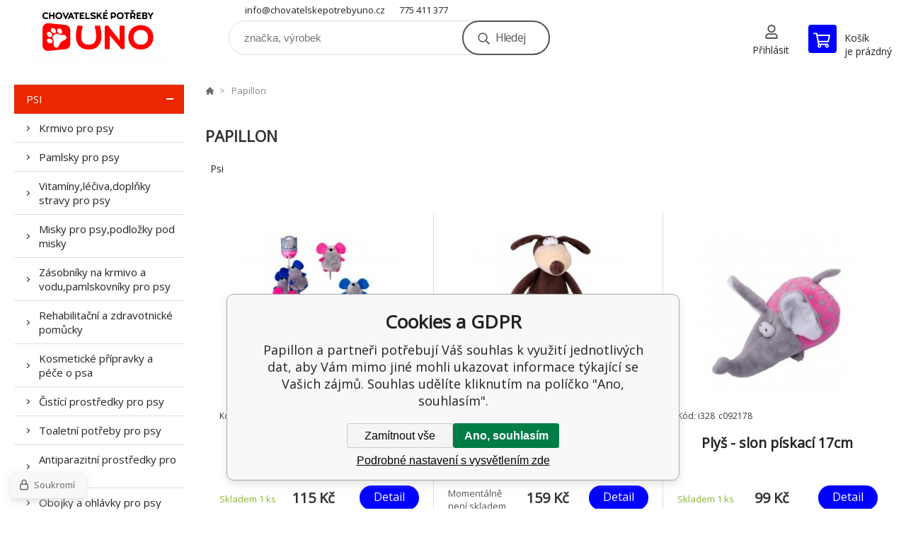

--- FILE ---
content_type: text/html; charset=utf-8
request_url: https://chovatelskepotrebyuno.cz/papillon/
body_size: 7151
content:
<!DOCTYPE html><html lang="cs"><head prefix="og: http://ogp.me/ns# fb: http://ogp.me/ns/fb#"><meta name="author" content="chovatelskepotrebyuno.cz" data-binargon="{&quot;fce&quot;:&quot;3&quot;, &quot;id&quot;:&quot;111&quot;, &quot;menaId&quot;:&quot;1&quot;, &quot;menaName&quot;:&quot;Kč&quot;, &quot;languageCode&quot;:&quot;cs-CZ&quot;, &quot;skindir&quot;:&quot;demoeshopkonfi&quot;, &quot;cmslang&quot;:&quot;1&quot;, &quot;langiso&quot;:&quot;cs&quot;, &quot;skinversion&quot;:1762517443, &quot;zemeProDoruceniISO&quot;:&quot;CZ&quot;}"><meta name="robots" content="all, max-snippet:-1, max-image-preview:large"><meta name="revisit-after" content="1 Days"><meta http-equiv="content-type" content="text/html; charset=utf-8"><meta property="og:url" content="https://chovatelskepotrebyuno.cz/papillon/"/><meta property="og:site_name" content="https://chovatelskepotrebyuno.cz"/><meta property="og:description" content="Papillon"/><meta property="og:title" content="Papillon"/><link rel="alternate" href="https://chovatelskepotrebyuno.cz/papillon/" hreflang="cs-CZ" /><meta name="description" content="Papillon">
<meta name="keywords" content="Papillon">
<meta name="audience" content="all">
<link rel="canonical" href="https://chovatelskepotrebyuno.cz/papillon/">

			<link rel="preconnect" href="https://fonts.googleapis.com"><link rel="dns-prefetch" href="https://fonts.googleapis.com"><link rel="preconnect" href="https://i.binargon.cz"><link rel="dns-prefetch" href="https://i.binargon.cz"><meta name="viewport" content="width=device-width,initial-scale=1"><title>Papillon</title><link rel="stylesheet" href="/skin/version-1762517443/demoeshopkonfi/css-obecne.css" type="text/css"><link rel="stylesheet" href="https://chovatelskepotrebyuno.cz/skin/demoeshopkonfi/fancybox/jquery.fancybox.css" type="text/css" media="screen"><link href="https://fonts.googleapis.com/css?family=Open+Sans:wght@300;400;500;600;700&amp;display=swap&amp;subset=latin-ext" rel="stylesheet"><!--commonTemplates_head--><!--EO commonTemplates_head--></head><body class="cmsBody" data-ajax="0"><div class="mainContainer mainContainer--fce3"><header class="header header--default header--menu-enabled-false header--client-1"><div class="header__desktop"><div class="headerDefault"><a class="logo logo--custom logo--default" href="https://chovatelskepotrebyuno.cz/" title="" role="banner" style="background-image: url(https://chovatelskepotrebyuno.cz/imgcache/0/0/skin-demoeshopkonfi-logo-1_240_93_2110259.png);">chovatelskepotrebyuno.cz</a><section class="headerContact"><a class="headerContact__item headerContact__item--email" href="mailto:info@chovatelskepotrebyuno.cz" rel="nofollow">info@chovatelskepotrebyuno.cz</a><a class="headerContact__item headerContact__item--phone" href="tel:775%20411%20377" rel="nofollow">775 411 377</a></section><form class="search search--default" action="https://chovatelskepotrebyuno.cz/hledani/" method="post" role="search" id="js-search-form"><div class="search__container search__container--default"><input type="hidden" name="send" value="1"><input type="hidden" name="listpos" value="0"><input class="search__input search__input--default" type="text" name="as_search" placeholder="značka, výrobek" autocomplete="off" id="js-search-input"><button class="search__button search__button--default" type="submit">Hledej</button></div></form><section class="userMenu userMenu--default"><a class="userMenu__item userMenu__item--signin js-fancy" href="#commonUserDialog" rel="nofollow"><div class="userMenu__icon userMenu__icon--signin"></div><div class="userMenu__title">Přihlásit</div></a></section><a class="cart cart--default" href="https://chovatelskepotrebyuno.cz/pokladna/?objagree=0&amp;wtemp_krok=1" rel="nofollow"><div class="cart__icon cart__icon--cart"></div><div class="cart__text"><div class="cart__title">Košík</div><div class="cart__sum">je prázdný</div></div></a></div></div><div class="header__mobile"><section class="headerMobile"><a class="logo logo--custom logo--mobile" href="https://chovatelskepotrebyuno.cz/" title="" role="banner" style="background-image: url(https://chovatelskepotrebyuno.cz/imgcache/0/0/skin-demoeshopkonfi-logo-1_240_93_2110259.png);">chovatelskepotrebyuno.cz</a><form class="search search--mobile" action="https://chovatelskepotrebyuno.cz/hledani/" method="post" role="search" id="js-search-form-mobile"><div class="search__container search__container--mobile"><input type="hidden" name="send" value="1"><input type="hidden" name="listpos" value="0"><input class="search__input search__input--mobile" type="text" name="as_search" placeholder="značka, výrobek" autocomplete="off" id="js-search-input-mobile"><button class="search__button search__button--mobile" type="submit">Hledej</button></div></form><div class="headerMobile__searchButton js-search-toggle">Hledej</div><a class="headerMobile__signInButton headerMobile__signInButton--signin js-fancy" href="#commonUserDialog"><div class="headerMobile__signInButton-icon"></div><div class="headerMobile__signInButton-title">Přihlásit</div></a><a class="cart cart--mobile" href="https://chovatelskepotrebyuno.cz/pokladna/?objagree=0&amp;wtemp_krok=1" rel="nofollow"><div class="cart__icon cart__icon--cart"></div><div class="cart__text"><div class="cart__title">Košík</div><div class="cart__sum">je prázdný</div></div></a><div class="headerMobile__menuButton" id="js-menu-button">Menu</div></section></div></header><nav class="menu"><div class="menu__container menu__container--visibleOnDesktop-false menu__container--textpagesOnly-false" id="js-menu"><div class="menu__items" id="js-menu-items"><span class="menu__item menu__item--eshop menu__item--selected js-menu-item
                            " data-id="-2147483647"><a class="menu__link" href="https://chovatelskepotrebyuno.cz/psi/" title="Psi" data-id="-2147483647">Psi</a></span><span class="menu__item menu__item--eshop js-menu-item
                            " data-id="-2147483646"><a class="menu__link" href="https://chovatelskepotrebyuno.cz/kocky/" title="Kočky" data-id="-2147483646">Kočky</a></span><span class="menu__item menu__item--eshop js-menu-item
                            " data-id="-2147483645"><a class="menu__link" href="https://chovatelskepotrebyuno.cz/hlodavci/" title="Hlodavci" data-id="-2147483645">Hlodavci</a></span><span class="menu__item menu__item--eshop js-menu-item
                            " data-id="-2147483644"><a class="menu__link" href="https://chovatelskepotrebyuno.cz/ptaci/" title="Ptáci" data-id="-2147483644">Ptáci</a></span><span class="menu__item menu__item--eshop js-menu-item
                            " data-id="-2147483643"><a class="menu__link" href="https://chovatelskepotrebyuno.cz/akvaristika/" title="Akvaristika" data-id="-2147483643">Akvaristika</a></span><span class="menu__item menu__item--eshop js-menu-item
                            " data-id="-2147483638"><a class="menu__link" href="https://chovatelskepotrebyuno.cz/ostatni-zvirata/" title="Ostatní zvířata" data-id="-2147483638">Ostatní zvířata</a></span><span class="menu__item menu__item--eshop js-menu-item
                            " data-id="-2147483642"><a class="menu__link" href="https://chovatelskepotrebyuno.cz/teraristika/" title="Teraristika" data-id="-2147483642">Teraristika</a></span><span class="menu__item menu__item--eshop js-menu-item
                            " data-id="-2147483641"><a class="menu__link" href="https://chovatelskepotrebyuno.cz/hospodarska-zvirata/" title="Hospodářská zvířata" data-id="-2147483641">Hospodářská zvířata</a></span><span class="menu__item menu__item--eshop menu__item--hiddenOnDesktop js-menu-item
                            " data-id="-2147483637"><a class="menu__link" href="https://chovatelskepotrebyuno.cz/zahradni-jezirka/" title="Zahradní jezírka" data-id="-2147483637">Zahradní jezírka</a></span><span class="menu__item menu__item--eshop menu__item--hiddenOnDesktop js-menu-item
                            " data-id="-2147483636"><a class="menu__link" href="https://chovatelskepotrebyuno.cz/zahrada/" title="Zahrada" data-id="-2147483636">Zahrada</a></span><span class="menu__item menu__item--eshop menu__item--hiddenOnDesktop js-menu-item
                            " data-id="-2147483640"><a class="menu__link" href="https://chovatelskepotrebyuno.cz/vyprodej/" title="Výprodej" data-id="-2147483640">Výprodej</a></span></div><div class="menu__user" id="js-user-menu-mobile"><section class="userMenu userMenu--default"><a class="userMenu__item userMenu__item--signin js-fancy" href="#commonUserDialog" rel="nofollow"><div class="userMenu__icon userMenu__icon--signin"></div><div class="userMenu__title">Přihlásit</div></a></section></div><div class="menu__contact" id="js-contact-mobile"><section class="headerContact"><a class="headerContact__item headerContact__item--email" href="mailto:info@chovatelskepotrebyuno.cz" rel="nofollow">info@chovatelskepotrebyuno.cz</a><a class="headerContact__item headerContact__item--phone" href="tel:775%20411%20377" rel="nofollow">775 411 377</a></section></div></div></nav><aside class="containerLeft"><ul class="tree tree--level-1"><li class="leaf leaf--level-1 leaf--open-true leaf--selected-true"><a class="leaf__link leaf__link--level-1 leaf__link--open-true leaf__link--selected-true" title="Psi" href="https://chovatelskepotrebyuno.cz/psi/">Psi<span class="leaf__icon js-leaf-toggle"></span></a><ul class="tree tree--level-2"><li class="leaf leaf--level-2 leaf--open-false leaf--selected-false"><a class="leaf__link leaf__link--level-2 leaf__link--open-false leaf__link--selected-false" title="Krmivo pro psy" href="https://chovatelskepotrebyuno.cz/psi/krmivo-pro-psy/">Krmivo pro psy<span class="leaf__icon "></span></a></li><li class="leaf leaf--level-2 leaf--open-false leaf--selected-false"><a class="leaf__link leaf__link--level-2 leaf__link--open-false leaf__link--selected-false" title="Pamlsky pro psy" href="https://chovatelskepotrebyuno.cz/psi/pamlsky-pro-psy/">Pamlsky pro psy<span class="leaf__icon "></span></a></li><li class="leaf leaf--level-2 leaf--open-false leaf--selected-false"><a class="leaf__link leaf__link--level-2 leaf__link--open-false leaf__link--selected-false" title="Vitamíny,léčiva,doplňky stravy pro psy" href="https://chovatelskepotrebyuno.cz/psi/vitaminy-leciva-doplnky-stravy-pro-psy/">Vitamíny,léčiva,doplňky stravy pro psy<span class="leaf__icon "></span></a></li><li class="leaf leaf--level-2 leaf--open-false leaf--selected-false"><a class="leaf__link leaf__link--level-2 leaf__link--open-false leaf__link--selected-false" title=" Misky pro psy,podložky pod misky" href="https://chovatelskepotrebyuno.cz/psi/misky-pro-psy-podlozky-pod-misky/"> Misky pro psy,podložky pod misky<span class="leaf__icon "></span></a></li><li class="leaf leaf--level-2 leaf--open-false leaf--selected-false"><a class="leaf__link leaf__link--level-2 leaf__link--open-false leaf__link--selected-false" title="Zásobníky na krmivo a vodu,pamlskovníky pro psy" href="https://chovatelskepotrebyuno.cz/psi/zasobniky-na-krmivo-a-vodu-pamlskovniky-pro-psy/">Zásobníky na krmivo a vodu,pamlskovníky pro psy<span class="leaf__icon "></span></a></li><li class="leaf leaf--level-2 leaf--open-false leaf--selected-false"><a class="leaf__link leaf__link--level-2 leaf__link--open-false leaf__link--selected-false" title="Rehabilitační a zdravotnické pomůcky" href="https://chovatelskepotrebyuno.cz/psi/rehabilitacni-a-zdravotnicke-pomucky/">Rehabilitační a zdravotnické pomůcky<span class="leaf__icon "></span></a></li><li class="leaf leaf--level-2 leaf--open-false leaf--selected-false"><a class="leaf__link leaf__link--level-2 leaf__link--open-false leaf__link--selected-false" title="Kosmetické přípravky a péče o psa" href="https://chovatelskepotrebyuno.cz/psi/kosmeticke-pripravky-a-pece-o-psa/">Kosmetické přípravky a péče o psa<span class="leaf__icon "></span></a></li><li class="leaf leaf--level-2 leaf--open-false leaf--selected-false"><a class="leaf__link leaf__link--level-2 leaf__link--open-false leaf__link--selected-false" title="Čistící prostředky pro psy" href="https://chovatelskepotrebyuno.cz/psi/cistici-prostredky-pro-psy/">Čistící prostředky pro psy<span class="leaf__icon "></span></a></li><li class="leaf leaf--level-2 leaf--open-false leaf--selected-false"><a class="leaf__link leaf__link--level-2 leaf__link--open-false leaf__link--selected-false" title="Toaletní potřeby pro psy" href="https://chovatelskepotrebyuno.cz/psi/toaletni-potreby-pro-psy/">Toaletní potřeby pro psy<span class="leaf__icon "></span></a></li><li class="leaf leaf--level-2 leaf--open-false leaf--selected-false"><a class="leaf__link leaf__link--level-2 leaf__link--open-false leaf__link--selected-false" title="Antiparazitní prostředky pro psy" href="https://chovatelskepotrebyuno.cz/psi/antiparazitni-prostredky-pro-psy/">Antiparazitní prostředky pro psy<span class="leaf__icon "></span></a></li><li class="leaf leaf--level-2 leaf--open-false leaf--selected-false"><a class="leaf__link leaf__link--level-2 leaf__link--open-false leaf__link--selected-false" title="Obojky a ohlávky pro psy" href="https://chovatelskepotrebyuno.cz/psi/obojky-a-ohlavky-pro-psy/">Obojky a ohlávky pro psy<span class="leaf__icon "></span></a></li><li class="leaf leaf--level-2 leaf--open-false leaf--selected-false"><a class="leaf__link leaf__link--level-2 leaf__link--open-false leaf__link--selected-false" title="Postroje pro psy" href="https://chovatelskepotrebyuno.cz/psi/postroje-pro-psy/">Postroje pro psy<span class="leaf__icon "></span></a></li><li class="leaf leaf--level-2 leaf--open-false leaf--selected-false"><a class="leaf__link leaf__link--level-2 leaf__link--open-false leaf__link--selected-false" title=" Vodítka pro psy" href="https://chovatelskepotrebyuno.cz/psi/voditka-pro-psy/"> Vodítka pro psy<span class="leaf__icon "></span></a></li><li class="leaf leaf--level-2 leaf--open-false leaf--selected-false"><a class="leaf__link leaf__link--level-2 leaf__link--open-false leaf__link--selected-false" title="Náhubky pro psy" href="https://chovatelskepotrebyuno.cz/psi/nahubky-pro-psy/">Náhubky pro psy<span class="leaf__icon "></span></a></li><li class="leaf leaf--level-2 leaf--open-false leaf--selected-false"><a class="leaf__link leaf__link--level-2 leaf__link--open-false leaf__link--selected-false" title="Ozdoby a adresáře pro psy" href="https://chovatelskepotrebyuno.cz/psi/ozdoby-a-adresare-pro-psy/">Ozdoby a adresáře pro psy<span class="leaf__icon "></span></a></li><li class="leaf leaf--level-2 leaf--open-false leaf--selected-false"><a class="leaf__link leaf__link--level-2 leaf__link--open-false leaf__link--selected-false" title="Karabiny,píšťalky,clickery a úvazy pro psy" href="https://chovatelskepotrebyuno.cz/psi/karabiny-pistalky-clickery-a-uvazy-pro-psy/">Karabiny,píšťalky,clickery a úvazy pro psy<span class="leaf__icon "></span></a></li><li class="leaf leaf--level-2 leaf--open-false leaf--selected-false"><a class="leaf__link leaf__link--level-2 leaf__link--open-false leaf__link--selected-false" title="Oblečky pro psy" href="https://chovatelskepotrebyuno.cz/psi/oblecky-pro-psy/">Oblečky pro psy<span class="leaf__icon "></span></a></li><li class="leaf leaf--level-2 leaf--open-false leaf--selected-false"><a class="leaf__link leaf__link--level-2 leaf__link--open-false leaf__link--selected-false" title="Pelechy pro psy" href="https://chovatelskepotrebyuno.cz/psi/pelechy-pro-psy/">Pelechy pro psy<span class="leaf__icon "></span></a></li><li class="leaf leaf--level-2 leaf--open-false leaf--selected-false"><a class="leaf__link leaf__link--level-2 leaf__link--open-false leaf__link--selected-false" title="Polštáře,podložky a deky pro psy" href="https://chovatelskepotrebyuno.cz/psi/polstare-podlozky-a-deky-pro-psy/">Polštáře,podložky a deky pro psy<span class="leaf__icon "></span></a></li><li class="leaf leaf--level-2 leaf--open-false leaf--selected-false"><a class="leaf__link leaf__link--level-2 leaf__link--open-false leaf__link--selected-false" title="Kukaně a iglu pro psy" href="https://chovatelskepotrebyuno.cz/psi/kukane-a-iglu-pro-psy/">Kukaně a iglu pro psy<span class="leaf__icon "></span></a></li><li class="leaf leaf--level-2 leaf--open-false leaf--selected-false"><a class="leaf__link leaf__link--level-2 leaf__link--open-false leaf__link--selected-false" title="Podestýlky" href="https://chovatelskepotrebyuno.cz/psi/podestylky/">Podestýlky<span class="leaf__icon "></span></a></li><li class="leaf leaf--level-2 leaf--open-false leaf--selected-false"><a class="leaf__link leaf__link--level-2 leaf__link--open-false leaf__link--selected-false" title="Hračky pro psy" href="https://chovatelskepotrebyuno.cz/psi/hracky-pro-psy/">Hračky pro psy<span class="leaf__icon "></span></a></li><li class="leaf leaf--level-2 leaf--open-false leaf--selected-false"><a class="leaf__link leaf__link--level-2 leaf__link--open-false leaf__link--selected-false" title="Boudy, přepravky,tašky a klece pro psy" href="https://chovatelskepotrebyuno.cz/psi/boudy-prepravky-tasky-a-klece-pro-psy/">Boudy, přepravky,tašky a klece pro psy<span class="leaf__icon "></span></a></li><li class="leaf leaf--level-2 leaf--open-false leaf--selected-false"><a class="leaf__link leaf__link--level-2 leaf__link--open-false leaf__link--selected-false" title=" Bazény a chladící podložky pro psy" href="https://chovatelskepotrebyuno.cz/psi/bazeny-a-chladici-podlozky-pro-psy/"> Bazény a chladící podložky pro psy<span class="leaf__icon "></span></a></li><li class="leaf leaf--level-2 leaf--open-false leaf--selected-false"><a class="leaf__link leaf__link--level-2 leaf__link--open-false leaf__link--selected-false" title="Ohrádky,zábrany a schůdky pro psy, výstražné cedulky" href="https://chovatelskepotrebyuno.cz/psi/ohradky-zabrany-a-schudky-pro-psy-vystrazne-cedulky/">Ohrádky,zábrany a schůdky pro psy, výstražné cedulky<span class="leaf__icon "></span></a></li><li class="leaf leaf--level-2 leaf--open-false leaf--selected-false"><a class="leaf__link leaf__link--level-2 leaf__link--open-false leaf__link--selected-false" title="Vybavení do auta pro psy" href="https://chovatelskepotrebyuno.cz/psi/vybaveni-do-auta-pro-psy/">Vybavení do auta pro psy<span class="leaf__icon "></span></a></li><li class="leaf leaf--level-2 leaf--open-false leaf--selected-false"><a class="leaf__link leaf__link--level-2 leaf__link--open-false leaf__link--selected-false" title="Výcvikové a výchovné pomůcky pro psy" href="https://chovatelskepotrebyuno.cz/psi/vycvikove-a-vychovne-pomucky-pro-psy/">Výcvikové a výchovné pomůcky pro psy<span class="leaf__icon "></span></a></li><li class="leaf leaf--level-2 leaf--open-false leaf--selected-false"><a class="leaf__link leaf__link--level-2 leaf__link--open-false leaf__link--selected-false" title="Reflexní,svítící a bezpečnostní potřeby pro psy" href="https://chovatelskepotrebyuno.cz/psi/reflexni-svitici-a-bezpecnostni-potreby-pro-psy/">Reflexní,svítící a bezpečnostní potřeby pro psy<span class="leaf__icon "></span></a></li></ul></li><li class="leaf leaf--level-1 leaf--open-false leaf--selected-false"><a class="leaf__link leaf__link--level-1 leaf__link--open-false leaf__link--selected-false" title="Kočky" href="https://chovatelskepotrebyuno.cz/kocky/">Kočky<span class="leaf__icon "></span></a><ul class="tree tree--level-2"></ul></li><li class="leaf leaf--level-1 leaf--open-false leaf--selected-false"><a class="leaf__link leaf__link--level-1 leaf__link--open-false leaf__link--selected-false" title="Hlodavci" href="https://chovatelskepotrebyuno.cz/hlodavci/">Hlodavci<span class="leaf__icon "></span></a><ul class="tree tree--level-2"></ul></li><li class="leaf leaf--level-1 leaf--open-false leaf--selected-false"><a class="leaf__link leaf__link--level-1 leaf__link--open-false leaf__link--selected-false" title="Ptáci" href="https://chovatelskepotrebyuno.cz/ptaci/">Ptáci<span class="leaf__icon "></span></a><ul class="tree tree--level-2"></ul></li><li class="leaf leaf--level-1 leaf--open-false leaf--selected-false"><a class="leaf__link leaf__link--level-1 leaf__link--open-false leaf__link--selected-false" title="Akvaristika" href="https://chovatelskepotrebyuno.cz/akvaristika/">Akvaristika<span class="leaf__icon "></span></a><ul class="tree tree--level-2"></ul></li><li class="leaf leaf--level-1 leaf--open-false leaf--selected-false"><a class="leaf__link leaf__link--level-1 leaf__link--open-false leaf__link--selected-false" title="Ostatní zvířata" href="https://chovatelskepotrebyuno.cz/ostatni-zvirata/">Ostatní zvířata<span class="leaf__icon "></span></a></li><li class="leaf leaf--level-1 leaf--open-false leaf--selected-false"><a class="leaf__link leaf__link--level-1 leaf__link--open-false leaf__link--selected-false" title="Teraristika" href="https://chovatelskepotrebyuno.cz/teraristika/">Teraristika<span class="leaf__icon "></span></a><ul class="tree tree--level-2"></ul></li><li class="leaf leaf--level-1 leaf--open-false leaf--selected-false"><a class="leaf__link leaf__link--level-1 leaf__link--open-false leaf__link--selected-false" title="Hospodářská zvířata" href="https://chovatelskepotrebyuno.cz/hospodarska-zvirata/">Hospodářská zvířata<span class="leaf__icon "></span></a><ul class="tree tree--level-2"></ul></li><li class="leaf leaf--level-1 leaf--open-false leaf--selected-false"><a class="leaf__link leaf__link--level-1 leaf__link--open-false leaf__link--selected-false" title="Zahradní jezírka" href="https://chovatelskepotrebyuno.cz/zahradni-jezirka/">Zahradní jezírka<span class="leaf__icon "></span></a><ul class="tree tree--level-2"></ul></li><li class="leaf leaf--level-1 leaf--open-false leaf--selected-false"><a class="leaf__link leaf__link--level-1 leaf__link--open-false leaf__link--selected-false" title="Zahrada" href="https://chovatelskepotrebyuno.cz/zahrada/">Zahrada<span class="leaf__icon "></span></a><ul class="tree tree--level-2"></ul></li><li class="leaf leaf--level-1 leaf--open-false leaf--selected-false"><a class="leaf__link leaf__link--level-1 leaf__link--open-false leaf__link--selected-false" title="Výprodej" href="https://chovatelskepotrebyuno.cz/vyprodej/">Výprodej<span class="leaf__icon "></span></a><ul class="tree tree--level-2"></ul></li></ul><div class="containerFiltersLeft"><div class="js-filters-left-column"></div></div></aside><main class="containerRight"><div class="fce2-3__breadcrumb"><nav class="commonBreadcrumb"><a class="commonBreadcrumb__item commonBreadcrumb__item--first" href="https://chovatelskepotrebyuno.cz" title="https://chovatelskepotrebyuno.cz"><span class="commonBreadcrumb__textHP"></span></a><span class="commonBreadcrumb__item commonBreadcrumb__item--last" title="Papillon">Papillon</span></nav></div><div class="fce2-3__bannersContainer"></div><h1 class="fce2-3__heading">Papillon</h1><section class="subcategories subcategories-- subcategories--fce3"><a class="subcategory subcategory-- subcategory--fce3 subcategory--level-1" href="https://chovatelskepotrebyuno.cz/psi/" title=""><div class="subcategory__name">Psi</div></a></section><div class="js-filters-main-column"></div><section class="js-activeFilters"></section><section class="productsGrid productsGrid--columns-2 js-products"><div class="product product--default product--columns-2 product--onStock-true"><a class="product__link" href="https://chovatelskepotrebyuno.cz/plys-mysi-piskaci-na-lane-14cm/" title="Myš plyšová pískací 14cm"><img class="productImage" src="https://chovatelskepotrebyuno.cz/imgcache/9/e/pi328-c092182-092-182_230_230_77891.jpg" width="230" height="230" alt="Myš plyšová pískací 14cm" title="Myš plyšová pískací 14cm" loading="lazy"><div class="product__reviews"></div><div class="product__code">Kód: i328_c092182</div><div class="product__name">Myš plyšová pískací 14cm</div><div class="product__info"><div class="product__availability product__availability--available" title="Skladem">Skladem 1 <span class="product__availability-unit">ks</span></div><div class="product__price"><div class="product__priceCurrent product__priceCurrent--discounted-false">115 Kč<div class="product__referenceUnit"><div class="cMernaJednotka cMernaJednotka--vypis" style="display:none;" id="setbind-mernaJednotka-node"><span class="cMernaJednotka__cenaS" id="setbind-mernaJednotka-cenaS"></span><span class="cMernaJednotka__mena">Kč</span><span class="cMernaJednotka__oddelovac">/</span><span class="cMernaJednotka__value" id="setbind-mernaJednotka-value"></span><span class="cMernaJednotka__unit" id="setbind-mernaJednotka-unit"></span></div></div></div></div><div class="product__button">Detail</div></div><div class="product__description">Hračka pro psy.</div><a class="product__compare" href="https://chovatelskepotrebyuno.cz/papillon/?pridatporovnani=13403"></a></a></div><div class="product product--default product--columns-2 product--onStock-false"><a class="product__link" href="https://chovatelskepotrebyuno.cz/plys-pes-piskaci-30cm/" title="Plyš - pes pískací 30cm"><img class="productImage" src="https://chovatelskepotrebyuno.cz/imgcache/8/d/pi328-c092173-092-173_230_230_70181.jpg" width="230" height="230" alt="Plyš - pes pískací 30cm" title="Plyš - pes pískací 30cm" loading="lazy"><div class="product__reviews"></div><div class="product__code">Kód: i328_c092173</div><div class="product__name">Plyš - pes pískací 30cm</div><div class="product__info"><div class="product__availability product__availability--notAvailable" title="Momentálně není skladem">Momentálně není skladem</div><div class="product__price"><div class="product__priceCurrent product__priceCurrent--discounted-false">159 Kč<div class="product__referenceUnit"><div class="cMernaJednotka cMernaJednotka--vypis" style="display:none;" id="setbind-mernaJednotka-node"><span class="cMernaJednotka__cenaS" id="setbind-mernaJednotka-cenaS"></span><span class="cMernaJednotka__mena">Kč</span><span class="cMernaJednotka__oddelovac">/</span><span class="cMernaJednotka__value" id="setbind-mernaJednotka-value"></span><span class="cMernaJednotka__unit" id="setbind-mernaJednotka-unit"></span></div></div></div></div><div class="product__button">Detail</div></div><div class="product__description">Hračka pro psy.</div><a class="product__compare" href="https://chovatelskepotrebyuno.cz/papillon/?pridatporovnani=13404"></a></a></div><div class="product product--default product--columns-2 product--onStock-true"><a class="product__link" href="https://chovatelskepotrebyuno.cz/plys-slon-piskaci-17cm/" title="Plyš - slon  pískací 17cm"><img class="productImage" src="https://chovatelskepotrebyuno.cz/imgcache/1/4/pi328-c092178-092-178_230_230_55652.jpg" width="230" height="230" alt="Plyš - slon  pískací 17cm" title="Plyš - slon  pískací 17cm" loading="lazy"><div class="product__reviews"></div><div class="product__code">Kód: i328_c092178</div><div class="product__name">Plyš - slon  pískací 17cm</div><div class="product__info"><div class="product__availability product__availability--available" title="Skladem">Skladem 1 <span class="product__availability-unit">ks</span></div><div class="product__price"><div class="product__priceCurrent product__priceCurrent--discounted-false">99 Kč<div class="product__referenceUnit"><div class="cMernaJednotka cMernaJednotka--vypis" style="display:none;" id="setbind-mernaJednotka-node"><span class="cMernaJednotka__cenaS" id="setbind-mernaJednotka-cenaS"></span><span class="cMernaJednotka__mena">Kč</span><span class="cMernaJednotka__oddelovac">/</span><span class="cMernaJednotka__value" id="setbind-mernaJednotka-value"></span><span class="cMernaJednotka__unit" id="setbind-mernaJednotka-unit"></span></div></div></div></div><div class="product__button">Detail</div></div><div class="product__description">Hračka pro psy.</div><a class="product__compare" href="https://chovatelskepotrebyuno.cz/papillon/?pridatporovnani=13407"></a></a></div><div class="product product--default product--columns-2 product--onStock-false"><a class="product__link" href="https://chovatelskepotrebyuno.cz/stojan-posuvny-misky-2-5lx2/" title="Stojan posuvný+misky 2,5lx2"><img class="productImage" src="https://chovatelskepotrebyuno.cz/imgcache/e/3/pi328-c600428-600428_230_230_79511.jpg" width="230" height="230" alt="Stojan posuvný+misky 2,5lx2" title="Stojan posuvný+misky 2,5lx2" loading="lazy"><div class="product__reviews"></div><div class="product__code">Kód: i328_c600428</div><div class="product__name">Stojan posuvný+misky 2,5lx2</div><div class="product__info"><div class="product__availability product__availability--notAvailable" title="Momentálně není skladem">Momentálně není skladem</div><div class="product__price"><div class="product__priceCurrent product__priceCurrent--discounted-false">660 Kč<div class="product__referenceUnit"><div class="cMernaJednotka cMernaJednotka--vypis" style="display:none;" id="setbind-mernaJednotka-node"><span class="cMernaJednotka__cenaS" id="setbind-mernaJednotka-cenaS"></span><span class="cMernaJednotka__mena">Kč</span><span class="cMernaJednotka__oddelovac">/</span><span class="cMernaJednotka__value" id="setbind-mernaJednotka-value"></span><span class="cMernaJednotka__unit" id="setbind-mernaJednotka-unit"></span></div></div></div></div><div class="product__button">Detail</div></div><div class="product__description">Posuvný stojan na misky.</div><a class="product__compare" href="https://chovatelskepotrebyuno.cz/papillon/?pridatporovnani=12043"></a></a></div><div class="product product--default product--columns-2 product--onStock-false"><a class="product__link" href="https://chovatelskepotrebyuno.cz/stojan-posuvny-misky-1-5lx2/" title="Stojan posuvný+misky 1,5lx2"><img class="productImage" src="https://chovatelskepotrebyuno.cz/imgcache/0/f/pi328-c600427-600427_230_230_79511.jpg" width="230" height="230" alt="Stojan posuvný+misky 1,5lx2" title="Stojan posuvný+misky 1,5lx2" loading="lazy"><div class="product__reviews"></div><div class="product__code">Kód: i328_c600427</div><div class="product__name">Stojan posuvný+misky 1,5lx2</div><div class="product__info"><div class="product__availability product__availability--notAvailable" title="Momentálně není skladem">Momentálně není skladem</div><div class="product__price"><div class="product__priceCurrent product__priceCurrent--discounted-false">570 Kč<div class="product__referenceUnit"><div class="cMernaJednotka cMernaJednotka--vypis" style="display:none;" id="setbind-mernaJednotka-node"><span class="cMernaJednotka__cenaS" id="setbind-mernaJednotka-cenaS"></span><span class="cMernaJednotka__mena">Kč</span><span class="cMernaJednotka__oddelovac">/</span><span class="cMernaJednotka__value" id="setbind-mernaJednotka-value"></span><span class="cMernaJednotka__unit" id="setbind-mernaJednotka-unit"></span></div></div></div></div><div class="product__button">Detail</div></div><div class="product__description">Posuvný stojan na misky.</div><a class="product__compare" href="https://chovatelskepotrebyuno.cz/papillon/?pridatporovnani=12042"></a></a></div></section><section class="js-listcontrol"></section></main><section class="newsletter newsletter--fce3"><div class="newsletter__container"><div class="newsletter__text">Slevy a novinky e-mailem</div><form class="newsletter__form" method="post" action="https://chovatelskepotrebyuno.cz/papillon/" id="js-newsletter"><input type="hidden" name="recaptchaResponse" id="recaptchaResponse"><input class="newsletter__input" type="email" name="enov" placeholder="@" required="true"><button class="newsletter__button" type="submit"><span class="newsletter__buttonText newsletter__buttonText--1">Chci</span><span class="newsletter__buttonText newsletter__buttonText--2">odebírat</span></button></form><div class="newsletter__contact"><a class="newsletter__link newsletter__link--email" href="mailto:info@chovatelskepotrebyuno.cz" rel="nofollow">info@chovatelskepotrebyuno.cz</a><a class="newsletter__link newsletter__link--phone" href="tel:775%20411%20377" rel="nofollow">775 411 377</a></div></div></section><section class="preFooter preFooter--fce3"><div class="preFooter__content"><div class="preFooter__logo"><a class="logo logo--custom logo--footer" href="https://chovatelskepotrebyuno.cz/" title="" role="banner" style="background-image: url(https://chovatelskepotrebyuno.cz/imgcache/0/0/skin-demoeshopkonfi-logo-1_240_93_2110259.png);">chovatelskepotrebyuno.cz</a></div><address class="preFooter__address">CHOVATELSKÉ POTŘEBY UNO<br> Malé Heraltice 28<br>74775 Velké Heraltice<br>Česká Republika<br>IČO: 61953741<br>DIČ: CZ7405265549</address><div class="preFooter__textpages"><div class="preFooter__textpagesColumn preFooter__textpagesColumn--1"><div class="preFooter__textpagesButton js-prefooter-textpages-button" data-id="1"><span class="preFooter__mobileOnly">Další informace</span></div><ul class="footerTextpages footerTextpages--default js-footerTextpages" data-id="1"><li class="footerTextpages__item"><a href="https://chovatelskepotrebyuno.cz/kamenna-prodejna/" title="Kamenná prodejna" class="footerTextpages__link ">Kamenná prodejna</a></li><li class="footerTextpages__item footerTextpages__item--warrantyClaim"><a href="https://chovatelskepotrebyuno.cz/reklamace/" title="Reklamace" class="footerTextpages__link ">Reklamace</a></li><li class="footerTextpages__item footerTextpages__item--reviews"><a href="https://chovatelskepotrebyuno.cz/recenze/" title="Recenze" class="footerTextpages__link ">Recenze</a></li></ul></div><div class="preFooter__textpagesColumn preFooter__textpagesColumn--2"><div class="preFooter__textpagesButton js-prefooter-textpages-button" data-id="2"><span class="preFooter__mobileOnly">Textové stránky</span></div><ul class="footerTextpages footerTextpages--default js-footerTextpages" data-id="2"><li class="footerTextpages__item footerTextpages__item--TXTOBCH"><a href="https://chovatelskepotrebyuno.cz/obchodni-podminky/" title="Obchodní podmínky" class="footerTextpages__link ">Obchodní podmínky</a></li><li class="footerTextpages__item"><a href="https://chovatelskepotrebyuno.cz/ceny-a-moznosti-dopravy/" title="Ceny a možnosti dopravy" class="footerTextpages__link ">Ceny a možnosti dopravy</a></li><li class="footerTextpages__item"><a href="https://chovatelskepotrebyuno.cz/moznosti-platby/" title="Možnosti Platby" class="footerTextpages__link ">Možnosti Platby</a></li><li class="footerTextpages__item"><a href="https://chovatelskepotrebyuno.cz/ochrana-osobnich-udaju/" title="Ochrana osobních údajů" class="footerTextpages__link ">Ochrana osobních údajů</a></li><li class="footerTextpages__item"><a href="https://chovatelskepotrebyuno.cz/reklamacni-rad/" title="Reklamační řád" class="footerTextpages__link ">Reklamační řád</a></li></ul></div></div><section class="social"></section><div class="preFooter__payments"><div class="preFooter__payment"><img src="https://i.binargon.cz/logo/comgate_horizontal.svg" width="106" height="25" loading="lazy" alt="Comgate"></div><div class="preFooter__payment"><img src="https://i.binargon.cz/logo/zasilkovna_23.svg" width="132" height="30" loading="lazy" alt="Zásilkovna"></div><div class="preFooter__payment"><img src="https://i.binargon.cz/logo/ceskaposta.svg" width="39" height="30" loading="lazy" alt="Česká Pošta"></div></div></div></section><footer class="footer footer--fce3"><div class="footer__copyright"><span>Copyright © 2025 Rostislav Hňátek </span><span>Všechna práva vyhrazena.</span></div><div class="footer__binargon"><a target="_blank" href="https://www.binargon.cz/eshop/" title="Tvorba a pronájem eshopů">Tvorba a pronájem eshopů</a> <a target="_blank" title="Binargon – tvorba eshopů, webových stránek a informačních systémů" href="https://www.binargon.cz/">BINARGON.cz</a> - <a href="https://chovatelskepotrebyuno.cz/sitemap/" title="">Mapa stránek</a></div></footer></div><script type="text/javascript" src="/admin/js/index.php?load=jquery,jquery.fancybox.pack,glide,forms,range4,slick,binargon.whisperer,ajaxcontroll,binargon.cEssoxKalkulacka,binargon.cDeliveryClass,binargon.commonFilterSearch,binargon.cProductsSortExplanation"></script><script type="text/javascript" src="https://chovatelskepotrebyuno.cz/version-1762517432/indexjs_3_1_demoeshopkonfi.js"></script><div class="commonUserDialog commonUserDialog--common-popup-false" id="commonUserDialog" style="display:none;"><div class="commonUserDialog__loginForm"><div class="commonUserDialog__loginForm__title">Přihlášení</div><form method="post" action="https://chovatelskepotrebyuno.cz/papillon/" class="commonUserDialog__loginForm__form"><input type="hidden" name="loging" value="1"><div class="commonUserDialog__loginForm__row"><label class="commonUserDialog__loginForm__label commonUserDialog__loginForm__label--name">Uživatelské jméno:</label><input class="commonUserDialog__loginForm__input commonUserDialog__loginForm__input--name input" type="text" name="log_new" value="" autocomplete="username"></div><div class="commonUserDialog__loginForm__row"><label class="commonUserDialog__loginForm__label commonUserDialog__loginForm__label--password">Heslo:</label><input class="commonUserDialog__loginForm__input commonUserDialog__loginForm__input--password input" type="password" name="pass_new" value="" autocomplete="current-password"></div><div class="commonUserDialog__loginForm__row commonUserDialog__loginForm__row--buttonsWrap"><a class="commonUserDialog__loginForm__forgottenHref" href="https://chovatelskepotrebyuno.cz/prihlaseni/">Zapomenuté heslo</a><button class="commonUserDialog__loginForm__button button" type="submit">Přihlásit</button></div><div class="commonUserDialog__loginForm__row commonUserDialog__loginForm__row--facebook"></div><div class="commonUserDialog__loginForm__row commonUserDialog__loginForm__row--register"><span class="commonUserDialog__loginForm__registrationDesc">Nemáte ještě účet?<a class="commonUserDialog__loginForm__registrationHref" href="https://chovatelskepotrebyuno.cz/registrace/">Zaregistrujte se</a><span class="commonUserDialog__loginForm__registrationDot">.</span></span></div></form></div></div><!--commonTemplates (začátek)--><script data-binargon="cSeznamScripty (obecny)" type="text/javascript" src="https://c.seznam.cz/js/rc.js"></script><template data-binargon="commonPrivacyContainerStart (common_ecomail)" data-commonPrivacy="59"><script data-binargon="ecomail (common_ecomail)">
			;(function(p,l,o,w,i,n,g){if(!p[i]){p.GlobalSnowplowNamespace=p.GlobalSnowplowNamespace||[];
			p.GlobalSnowplowNamespace.push(i);p[i]=function(){(p[i].q=p[i].q||[]).push(arguments)
			};p[i].q=p[i].q||[];n=l.createElement(o);g=l.getElementsByTagName(o)[0];n.async=1;
			n.src=w;g.parentNode.insertBefore(n,g)}}(window,document,"script","//d70shl7vidtft.cloudfront.net/ecmtr-2.4.2.js","ecotrack"));

			
			window.ecotrack("newTracker", "cf", "d2dpiwfhf3tz0r.cloudfront.net", {appId: "chovatelskepotrebyuno"});
			
			
			window.ecotrack("setUserIdFromLocation", "ecmid");

			
	
			window.ecotrack('trackPageView');
			
			</script></template><script data-binargon="common_json-ld (breadcrumb)" type="application/ld+json">{"@context":"http://schema.org","@type":"BreadcrumbList","itemListElement": [{"@type":"ListItem","position": 1,"item":{"@id":"https:\/\/chovatelskepotrebyuno.cz","name":"https:\/\/chovatelskepotrebyuno.cz","image":""}},{"@type":"ListItem","position": 2,"item":{"@id":"https:\/\/chovatelskepotrebyuno.cz\/papillon\/","name":"Papillon","image":""}}]}</script><link data-binargon="commonPrivacy (css)" href="/version-1762331279/libs/commonCss/commonPrivacy.css" rel="stylesheet" type="text/css" media="screen"><link data-binargon="commonPrivacy (preload)" href="/version-1762517443/admin/js/binargon.commonPrivacy.js" rel="preload" as="script"><template data-binargon="commonPrivacy (template)" class="js-commonPrivacy-scriptTemplate"><script data-binargon="commonPrivacy (data)">
				window.commonPrivacyDataLayer = window.commonPrivacyDataLayer || [];
        window.commonPrivacyPush = window.commonPrivacyPush || function(){window.commonPrivacyDataLayer.push(arguments);}
        window.commonPrivacyPush("souhlasy",[{"id":"59","systemId":"common_ecomail"},{"id":"83","systemId":"commonZbozi_data"},{"id":"84","systemId":"commonZbozi2016"},{"id":"88","systemId":"sjednoceneMereniKonverziSeznam"}]);
        window.commonPrivacyPush("minimizedType",0);
				window.commonPrivacyPush("dataLayerVersion","0");
				window.commonPrivacyPush("dataLayerName","dataLayer");
				window.commonPrivacyPush("GTMversion",0);
      </script><script data-binargon="commonPrivacy (script)" src="/version-1762517443/admin/js/binargon.commonPrivacy.js" defer></script></template><div data-binargon="commonPrivacy" data-nosnippet="" class="commonPrivacy commonPrivacy--default commonPrivacy--bottom"><aside class="commonPrivacy__bar "><div class="commonPrivacy__header">Cookies a GDPR</div><div class="commonPrivacy__description">Papillon a partneři potřebují Váš souhlas k využití jednotlivých dat, aby Vám mimo jiné mohli ukazovat informace týkající se Vašich zájmů. Souhlas udělíte kliknutím na políčko "Ano, souhlasím".</div><div class="commonPrivacy__buttons "><button class="commonPrivacy__button commonPrivacy__button--disallowAll" type="button" onclick="window.commonPrivacyDataLayer = window.commonPrivacyDataLayer || []; window.commonPrivacyPush = window.commonPrivacyPush || function(){window.commonPrivacyDataLayer.push(arguments);}; document.querySelectorAll('.js-commonPrivacy-scriptTemplate').forEach(template=&gt;{template.replaceWith(template.content)}); window.commonPrivacyPush('denyAll');">Zamítnout vše</button><button class="commonPrivacy__button commonPrivacy__button--allowAll" type="button" onclick="window.commonPrivacyDataLayer = window.commonPrivacyDataLayer || []; window.commonPrivacyPush = window.commonPrivacyPush || function(){window.commonPrivacyDataLayer.push(arguments);}; document.querySelectorAll('.js-commonPrivacy-scriptTemplate').forEach(template=&gt;{template.replaceWith(template.content)}); window.commonPrivacyPush('grantAll');">Ano, souhlasím</button><button class="commonPrivacy__button commonPrivacy__button--options" type="button" onclick="window.commonPrivacyDataLayer = window.commonPrivacyDataLayer || []; window.commonPrivacyPush = window.commonPrivacyPush || function(){window.commonPrivacyDataLayer.push(arguments);}; document.querySelectorAll('.js-commonPrivacy-scriptTemplate').forEach(template=&gt;{template.replaceWith(template.content)}); window.commonPrivacyPush('showDetailed');">Podrobné nastavení s vysvětlením zde</button></div></aside><aside onclick="window.commonPrivacyDataLayer = window.commonPrivacyDataLayer || []; window.commonPrivacyPush = window.commonPrivacyPush || function(){window.commonPrivacyDataLayer.push(arguments);}; document.querySelectorAll('.js-commonPrivacy-scriptTemplate').forEach(template=&gt;{template.replaceWith(template.content)}); window.commonPrivacyPush('showDefault');" class="commonPrivacy__badge"><img class="commonPrivacy__badgeIcon" src="https://i.binargon.cz/commonPrivacy/rgba(100,100,100,1)/privacy.svg" alt=""><div class="commonPrivacy__badgeText">Soukromí</div></aside></div><!--commonTemplates (konec)--></body></html>
